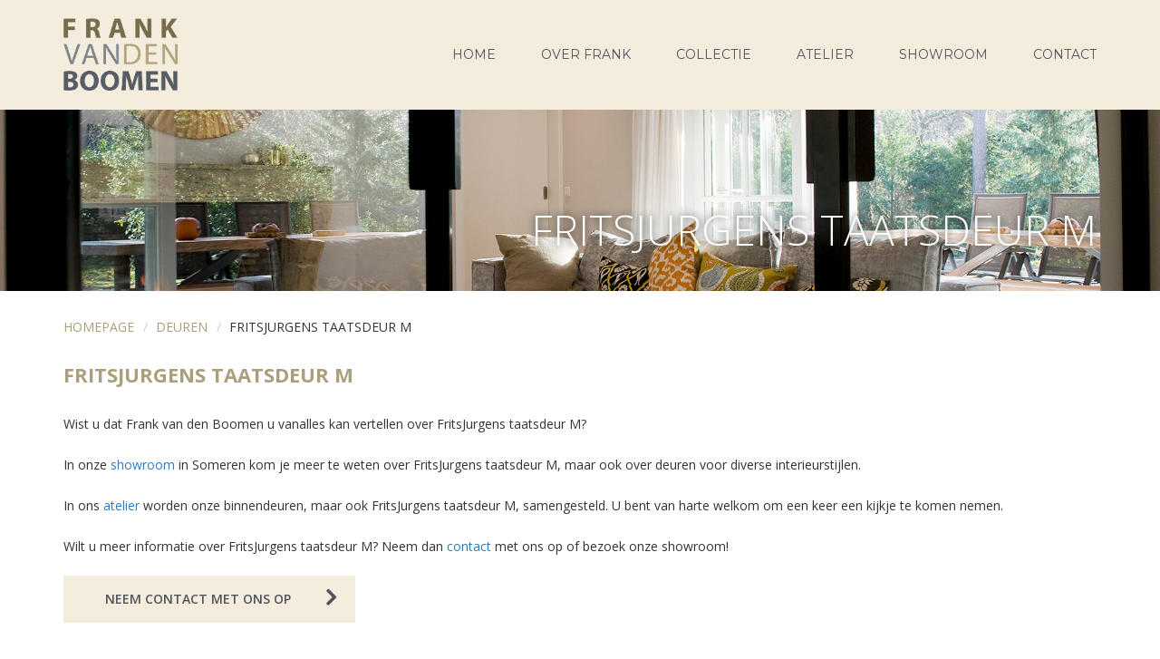

--- FILE ---
content_type: text/html; charset=utf-8
request_url: https://www.frankvandenboomen.nl/deuren/fritsjurgens-taatsdeur-m
body_size: 3057
content:
<!doctype html>
<html lang="nl">
	<head>
		<meta charset="utf-8">
		<meta http-equiv="X-UA-Compatible" content="IE=edge">
		<meta name="viewport" content="width=device-width, initial-scale=1">
		<title>FritsJurgens taatsdeur M - Frank van den Boomen deuren</title>
		<meta name="robots" content="index, follow" />
		<link rel="canonical" href="https://www.frankvandenboomen.nl/deuren/fritsjurgens-taatsdeur-m" />
		<link rel="shortcut icon" type="image/x-icon" href="/theme/fvdb/default/favicon.ico" />
		<link href="https://maxcdn.bootstrapcdn.com/bootstrap/3.3.7/css/bootstrap.min.css" rel="stylesheet">
		<link href="https://maxcdn.bootstrapcdn.com/font-awesome/4.7.0/css/font-awesome.min.css" rel="stylesheet">
		<link href="https://fonts.googleapis.com/css?family=Montserrat:400,700|Open+Sans:300,400,600,700" rel="stylesheet">
		<link href="//cdn.jsdelivr.net/jquery.slick/1.6.0/slick.css" rel="stylesheet" />
		<link href="https://cdnjs.cloudflare.com/ajax/libs/fancybox/3.0.47/jquery.fancybox.min.css" rel="stylesheet" />

		<link rel="stylesheet" href="/theme/fvdb/default/css/app.css?ts=1768843976" />
		
		<meta name="p:domain_verify" content="f255c6fb24f53b02e8524e61c9111ad9" />
		
		<meta name="page_id" content="14" />

		<meta name="google-site-verification" content="-qFLzQ2gLX_tbeJuCr3afnZPt4fJjVh_oWts41ueB-Q" />
		
				
		
	</head>
	<body>
		<header>
			<nav class="navbar navbar-static-top">
				<div class="container">
					<div class="navbar-header">
						<button type="button" class="navbar-toggle collapsed" data-toggle="collapse" data-target="#navigation-header" aria-expanded="false">
							<i class="fa" aria-hidden="true"></i>
							<span>Menu</span>
						</button>
						<a class="navbar-brand" href="/">
							<img src="/theme/fvdb/default/images/logo.png" alt="Frank van den Boomen deuren" class="logo" />
						</a>
					</div>
					<div class="collapse navbar-collapse" id="navigation-header">
						<ul class="nav navbar-nav header"><li><a href="/"><span data-content="Home"><span>Home</span></span></a></li><li><a href="/over-frank-van-den-boomen"><span data-content="Over Frank"><span>Over Frank</span></span></a></li><li class="dropdown"><a href="/collectie" class="dropdown-toggle" data-hover="dropdown" aria-expanded="false"><span data-content="Collectie"><span>Collectie</span></span></a><ul class="dropdown-menu"><li><a href="/collectie/binnendeuren">Binnendeuren</a></li><li><a href="/collectie/deurbeslag">Deurbeslag</a></li><li><a href="/collectie/taatsdeuren">Taatsdeuren</a></li><li><a href="/collectie/schuifdeuren">Schuifdeuren</a></li><li><a href="/collectie/kozijnen">Kozijnen</a></li></ul></li><li><a href="/atelier"><span data-content="Atelier"><span>Atelier</span></span></a></li><li><a href="/showroom"><span data-content="Showroom"><span>Showroom</span></span></a></li><li><a href="/contact"><span data-content="Contact"><span>Contact</span></span></a></li></ul>					</div>
				</div>
			</nav>
		</header>

				<aside class="hero small">
					<div class="slider"><div style="background-image: url(/media/images/slider/slider-homepage.jpg);"></div><div style="background-image: url(/media/images/slider/slider-homepage_1.jpg);"></div><div style="background-image: url(/media/images/slider/slider-homepage_7.jpg);"></div><div style="background-image: url(/media/images/slider/slider-homepage_2.jpg);"></div><div style="background-image: url(/media/images/slider/slider-homepage_5.jpg);"></div><div style="background-image: url(/media/images/slider/slider-homepage_6.jpg);"></div><div style="background-image: url(/media/images/slider/slider-homepage_4.jpg);"></div></div>
					<div class="overlay">
						<div class="container">
							<div class="row">
								<div class="col-sm-12 overlay-text">
									<p>FritsJurgens taatsdeur M</p>
								</div>
							</div>
						</div>
					</div>
				</aside>
			
				<div class="container">
					<div class="row">
						<div class="col-xs-12">
							<ol class="breadcrumb">
			<li><a href="/" title="Homepage" >Homepage</a></li><li typeof="v:Breadcrumb"><a href="/deuren" title="Deuren"  rel="v:url" property="v:title">Deuren</a></li><li typeof="v:Breadcrumb" class="active">FritsJurgens taatsdeur M</li>
  							</ol>
  						</div>
  					</div>
  				</div>
  			
<main>
	<div class="container">	
		<div class="row">
			<div class="col-sm-12">
				<h1>FritsJurgens taatsdeur M</h1>
				<p>Wist u dat Frank van den Boomen u vanalles kan vertellen over FritsJurgens taatsdeur M?</p><p>In onze <a href="/showroom">showroom</a> in Someren kom je meer te weten over FritsJurgens taatsdeur M, maar ook over deuren voor diverse interieurstijlen.</p><p>In ons <a href="/atelier">atelier</a> worden onze binnendeuren, maar ook FritsJurgens taatsdeur M, samengesteld. U bent van harte welkom om een keer een kijkje te komen nemen.</p><p>Wilt u meer informatie over FritsJurgens taatsdeur M? Neem dan <a href="/contact">contact</a> met ons op of bezoek onze showroom!</p>				<p><a href="/contact" class="btn btn-default">Neem contact met ons op</a></p>
			</div>
		</div>
	</div>
</main>

<section class="no-padding-top half-padding-bottom">
	<div class="container">
	<div class="grid row no-margin-bottom quicklinks">
		<div class="grid-sizer col-xs-12 col-sm-4"></div>
		<div class="grid-item col-xs-12 col-sm-4">
			<span class="title">Onze collectie</span>
			<figure class="wide">
				<div class="image" style="background-image: url('/media/images/onze-collectie.jpg');"></div>
				<a href="/collectie"><span>Collectie</span></a>
			</figure>
		</div>
		<div class="grid-item col-xs-12 col-sm-4">
			<span class="title">Ons atelier</span>
			<figure class="wide">
				<div class="image" style="background-image: url('/media/images/atelier.jpg');"></div>
				<a href="/atelier"><span>Atelier</span></a>
			</figure>
		</div>
		<div class="grid-item col-xs-12 col-sm-4">
			<span class="title">Onze showroom</span>
			<figure class="wide">
				<div class="image" style="background-image: url('/media/images/showroom.jpg');"></div>
				<a href="/showroom"><span>Showroom</span></a>
			</figure>
		</div>
	</div>
</div></section>		<footer>
			<div class="container">
				<div class="row">
					<div class="col-xs-12 col-md-6">
						<div class="row">
							<div class="col-xs-12 col-sm-6">
								<h6>Adresgegevens</h6>
								<p><img src="/media/images/logo.png" alt="Frank van den Boomen Deuren, adres" width="100" height="63" /><br />
<br />
Brouwer 2<br />
5711 LD Someren<br />
0493-472500</p>
<h2>&nbsp;</h2>							</div>
							<div class="col-xs-12 col-sm-6">
								<h6>Openingstijden</h6>
								<p><b>SHOWROOMBEZOEK OP AFSPRAAK</b><br />
<br />
<b>U bent van harte welkom.</b></p>
<p>&nbsp;</p>							</div>
						</div>
					</div>
					<div class="col-xs-12 col-md-6">
						<div class="row">
							<div class="col-xs-12 col-sm-6">
								<h6>Sitemap</h6>
								<div class="row">
									<div class="col-xs-6">
										<ul class="nav-footer"><li><a href="/"><span data-content="Home"><span>Home</span></span></a></li><li><a href="/over-frank-van-den-boomen"><span data-content="Over Frank"><span>Over Frank</span></span></a></li><li><a href="/collectie"><span data-content="Collectie"><span>Collectie</span></span></a></li><li><a href="/atelier"><span data-content="Atelier"><span>Atelier</span></span></a></li><li><a href="/showroom"><span data-content="Showroom"><span>Showroom</span></span></a></li><li><a href="/contact"><span data-content="Contact"><span>Contact</span></span></a></li></ul>									</div>
									<div class="col-xs-6">
										<ul><li><a href="/deuren/steellook-taatsdeur">steellook taatsdeur</a></li><li><a href="/deuren/jaren-30-deuren">jaren 30 deuren</a></li><li><a href="/deuren/moderne-deuren">moderne deuren</a></li><li><a href="/deuren/lijnfrees-deuren">lijnfrees deuren</a></li><li><a href="/deuren/piet-boon-deurbeslag">Piet Boon deurbeslag</a></li><li><a href="/deuren">Meer deuren...</a></li></ul>									</div>
								</div>
							</div>
							<div class="col-xs-12 col-sm-6">
								<h6>Blijf op de hoogte</h6>
								<ul class="social"><li><a href="https://www.facebook.com/frankvdboomen/"><i class="fa fa-facebook" aria-hidden="true"></i></a></li><li><a href="https://www.instagram.com/frankvandenboomen/"><i class="fa fa-instagram" aria-hidden="true"></i></a></li><li><a href="https://nl.pinterest.com/frankvdboomen/"><i class="fa fa-pinterest" aria-hidden="true"></i></a></li></ul>								<div class="newsletter">
									
			<form method="post" action="/ajax/newsletter.php?lang=nl" data-ajax data-toggle="validator" data-disable="false">
				
			<div class="alert alert-dismissible" role="alert" style="display: none;">
				<button type="button" class="close" data-dismiss="alert" aria-label="Close"><span aria-hidden="true">&times;</span></button>
				<span></span>
			</div>
		
				<div class="form-group">
					<label for="NewsletterEmailAddress">Ontvang onze nieuwsbrief:</label>
					<div class="input-group">
						<input type="email" name="EmailAddress" id="NewsletterEmailAddress" class="form-control" placeholder="Uw e-mailadres" required data-error="Geen geldig e-mailadres opgegeven.">
				  		<span class="input-group-btn">
				  			<button class="btn btn-default" type="submit">Oké</button>
						</span>
			    	</div>
			    	<div class="help-block with-errors"></div>
			    </div>
			</form>
											
								</div>
								
							</div>
						</div>
					</div>
					
				</div>
				
			</div>
			
			
			<div class="credits">
				<div class="container">
					<div class="row">
						<div class="col-xs-12">
							<p>
								Copyright &copy; 2026 Frank van den Boomen deuren								&bull; Alle rechten voorbehouden &bull;
	                            Website door <a href="http://www.vierhoog.nl" target="_blank">Vier Hoog</a> en <a href="https://www.swiped.nl" target="_blank">Swiped</a>
							</p>
						</div>
					</div>
				</div>
			</div>
			
		</footer>

		<script src="https://code.jquery.com/jquery-2.2.4.min.js"></script>
		<script src="https://maxcdn.bootstrapcdn.com/bootstrap/3.3.7/js/bootstrap.min.js"></script>
		<script src="https://cdnjs.cloudflare.com/ajax/libs/1000hz-bootstrap-validator/0.11.9/validator.min.js"></script>
		<script src="//cdn.jsdelivr.net/jquery.slick/1.6.0/slick.min.js"></script>
		<script src="https://cdnjs.cloudflare.com/ajax/libs/jquery.isotope/3.0.2/isotope.pkgd.js"></script>
		<script src="https://cdnjs.cloudflare.com/ajax/libs/fancybox/3.0.47/jquery.fancybox.min.js"></script>
		<script src="/theme/fvdb/default/js/packery-mode.pkgd.min.js"></script>
		<script src="/theme/fvdb/default/js/jquery.in-viewport.min.js"></script>
		<script src="//maps.google.com/maps/api/js?language=nl&key=AIzaSyCYQNEC-jXmdLlsfhKU6faJxZpVhgYruzc" type="text/javascript"></script>
		<script src="/theme/fvdb/default/js/app.js?ts=1768843976"></script>
		
		<!-- Google tag (gtag.js) --> <script async src="https://www.googletagmanager.com/gtag/js?id=G-QQGDT244YY"></script> <script> window.dataLayer = window.dataLayer || []; function gtag(){dataLayer.push(arguments);} gtag('js', new Date()); gtag('config', 'G-QQGDT244YY'); </script>
	</body>
</html>

--- FILE ---
content_type: application/javascript
request_url: https://www.frankvandenboomen.nl/theme/fvdb/default/js/app.js?ts=1768843976
body_size: 1199
content:
$(document).ready(function($) {
	
	$.ajaxSetup({ cache: false });
	
	if (!('ontouchstart' in document.documentElement) && !navigator.MaxTouchPoints && !navigator.msMaxTouchPoints) {
		$("html").addClass("no-touch");
	} else {
		$("html").addClass("touch");
	}
	
	$('aside.hero .slider').slick({ 
		autoplay: true,
		autoplaySpeed: 5000,
		fade: true,
		pauseOnHover: false,
		speed: 1000,
		slidesToShow: 1,
		arrows: false,
		dots: false,
		prevArrow: '<a href="javascript:;" class="slick-arrow-prev"><span><i class="fa fa-angle-left" aria-hidden="true"></i></span></a>',
		nextArrow: '<a href="javascript:;" class="slick-arrow-right"><span><i class="fa fa-angle-right" aria-hidden="true"></i></span></a>',
	});
	
	$('aside.interior-slider .slider').slick({ 
		autoplay: true,
		autoplaySpeed: 5000,
		fade: false,
		pauseOnHover: false,
		speed: 1000,
		slidesToShow: 4,
		arrows: true,
		prevArrow: '<a href="javascript:;" class="slick-arrow-prev"><i class="fa fa-angle-left"></i></a>',
		nextArrow: '<a href="javascript:;" class="slick-arrow-right"><i class="fa fa-angle-right"></i></a>',
		responsive: [
		    {
				breakpoint: 580,
				settings: {
					slidesToShow: 1,
					arrows: false,
					dots: true
				}
		    },
		    {
				breakpoint: 768,
				settings: {
					slidesToShow: 2,
					arrows: false,
					dots: true
				}
		    },
		    {
			    breakpoint: 992,
				settings: {
					slidesToShow: 3
				}
		    }
		]
	});
	
	$('section.productimage-slider .slider').slick({ 
			autoplay: true,
			autoplaySpeed: 5000,
			fade: false,
			pauseOnHover: false,
			speed: 1000,
			slidesToShow: 1,
			arrows: true,
			infinite: false,
			prevArrow: '<a href="javascript:;" class="slick-arrow-prev"><i class="fa fa-angle-left"></i></a>',
			nextArrow: '<a href="javascript:;" class="slick-arrow-right"><i class="fa fa-angle-right"></i></a>'
		});	
		
	$('.grid').isotope({
		layoutMode: 'packery',
		itemSelector: '.grid-item',
		percentPosition: true,
		packery: {
			columnWidth: '.grid-sizer'
		}
	});
    
    $(document).on("click", ".grid-filter a:not(.active)", function() {
		var $this = $(this);
		$this.closest(".grid-filter").find('li a').removeClass('active');
		$this.addClass('active');
		
		var filter = $this.data("grid-filter");
		var $grid = $this.closest("section").find('.grid');
		$grid.isotope({
			filter: filter
		});
    });
	
	
	$(document).on('submit', 'form[data-ajax]', function(e) {
		if (!e.isDefaultPrevented()) {
			e.preventDefault();
			var $form = $(this);
			
			$('.alert', $form).removeClass('alert-success').removeClass('alert-danger').hide();
			
			$.ajax({
				method: "POST",
				url: $form.attr('action'),
				data: $form.serialize(),
				dataType: 'json'
			})
			.done(function(data) {
				
				if (data.statusCode == 200) {
					$('.alert', $form).addClass('alert-success');
					$('.form-group', $form).hide();
				} else {
					$('.alert', $form).addClass('alert-danger');
				}
				
				$('.alert > span', $form).html(data.message);
				$('.alert', $form).show();
			});
		}
	});
	
	$('#newsletterForm').on("valid.fndtn.abide", function () {
		var form = $(this);
		
		$('.alert-box', form).removeClass('alert').removeClass('success').hide();
		
		$.ajax({
			method: "POST",
			url: form.attr('action'),
			data: form.serialize(),
			dataType: 'json'
		})
		.done(function(data) {
			
			if (data.statusCode == 200) {
				$('.alert-box', form).addClass('success');
				$('.row', form).hide();
			} else {
				$('.alert-box', form).addClass('alert');
			}
			
			$('.alert-box span', form).html(data.message);
			$('.alert-box', form).show();
		});
		
		return false;
	});
	
	
    $('[data-maps]').each(function(index) {
		var lat = $(this).data('maps-lat');
		var lng = $(this).data('maps-lng');
		var title = $(this).data('maps-title');
		
		var options = {
			scrollwheel: false,
			zoom: 13,
			center: new google.maps.LatLng(lat, lng),
			disableDefaultUI: true,
			navigationControl: true,
			streetViewControl: false,
			mapTypeId: google.maps.MapTypeId.ROADMAP,
			zoomControl: true,
	          zoomControlOptions: {
	              position: google.maps.ControlPosition.LEFT_CENTER
	          }
		}
		
		var map = new google.maps.Map($(this)[0], options);
		var latlng = new google.maps.LatLng(lat, lng);
		new google.maps.Marker({
			position: latlng,
			map: map,
			title: title
		});
	});
});